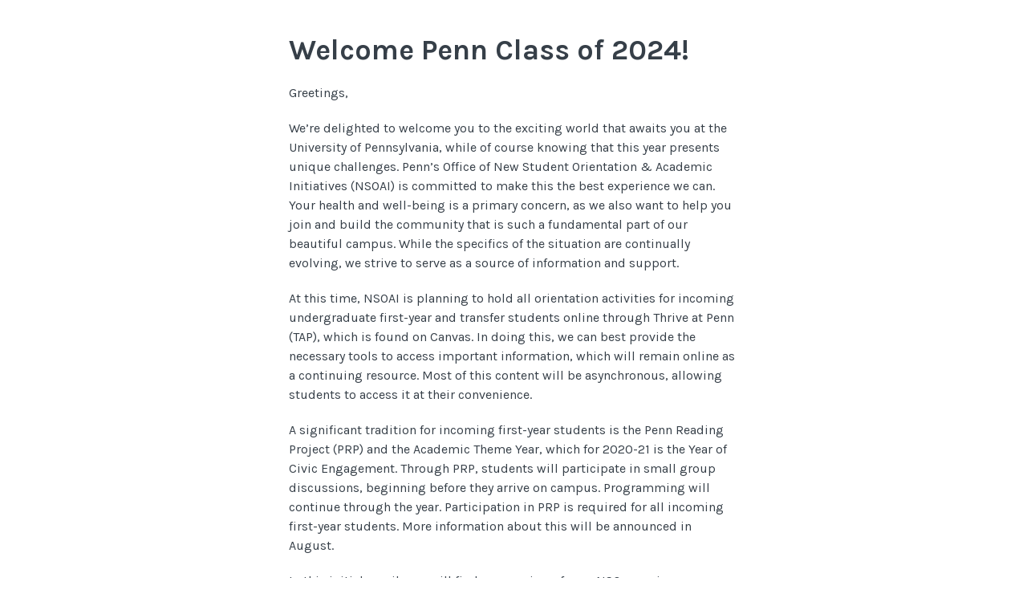

--- FILE ---
content_type: text/html; charset=utf-8
request_url: https://createsend.com/t/t-77EDFE655F0249C72540EF23F30FEDED
body_size: 7855
content:
<!DOCTYPE html PUBLIC "-//W3C//DTD XHTML 1.0 Transitional //EN" "http://www.w3.org/TR/xhtml1/DTD/xhtml1-transitional.dtd"><!--[if IE]><html xmlns="http://www.w3.org/1999/xhtml" class="ie"><![endif]--><!--[if !IE]><!--><html style="margin: 0;padding: 0;" xmlns="http://www.w3.org/1999/xhtml"><!--<![endif]--><head>
    <meta http-equiv="Content-Type" content="text/html; charset=utf-8">
    <title></title>
    <!--[if !mso]><!--><meta http-equiv="X-UA-Compatible" content="IE=edge"><!--<![endif]-->
    <meta name="viewport" content="width=device-width"><style type="text/css">
@media only screen and (min-width: 620px){.wrapper{min-width:600px !important}.wrapper h1{}.wrapper h1{font-size:40px !important;line-height:47px !important}.wrapper h2{}.wrapper h2{font-size:24px !important;line-height:32px !important}.wrapper h3{}.wrapper h3{font-size:20px !important;line-height:28px !important}.column{}.wrapper .size-8{font-size:8px !important;line-height:14px !important}.wrapper .size-9{font-size:9px !important;line-height:16px !important}.wrapper .size-10{font-size:10px !important;line-height:18px !important}.wrapper .size-11{font-size:11px !important;line-height:19px !important}.wrapper .size-12{font-size:12px !important;line-height:19px !important}.wrapper .size-13{font-size:13px !important;line-height:21px !important}.wrapper .size-14{font-size:14px !important;line-height:21px !important}.wrapper .size-15{font-size:15px !important;line-height:23px 
!important}.wrapper .size-16{font-size:16px !important;line-height:24px !important}.wrapper .size-17{font-size:17px !important;line-height:26px !important}.wrapper .size-18{font-size:18px !important;line-height:26px !important}.wrapper .size-20{font-size:20px !important;line-height:28px !important}.wrapper .size-22{font-size:22px !important;line-height:31px !important}.wrapper .size-24{font-size:24px !important;line-height:32px !important}.wrapper .size-26{font-size:26px !important;line-height:34px !important}.wrapper .size-28{font-size:28px !important;line-height:36px !important}.wrapper .size-30{font-size:30px !important;line-height:38px !important}.wrapper .size-32{font-size:32px !important;line-height:40px !important}.wrapper .size-34{font-size:34px !important;line-height:43px !important}.wrapper .size-36{font-size:36px !important;line-height:43px !important}.wrapper 
.size-40{font-size:40px !important;line-height:47px !important}.wrapper .size-44{font-size:44px !important;line-height:50px !important}.wrapper .size-48{font-size:48px !important;line-height:54px !important}.wrapper .size-56{font-size:56px !important;line-height:60px !important}.wrapper .size-64{font-size:64px !important;line-height:63px !important}}
</style>
    <meta name="x-apple-disable-message-reformatting">
    <style type="text/css">
body {
  margin: 0;
  padding: 0;
}
table {
  border-collapse: collapse;
  table-layout: fixed;
}
* {
  line-height: inherit;
}
[x-apple-data-detectors] {
  color: inherit !important;
  text-decoration: none !important;
}
.wrapper .footer__share-button a:hover,
.wrapper .footer__share-button a:focus {
  color: #ffffff !important;
}
.btn a:hover,
.btn a:focus,
.footer__share-button a:hover,
.footer__share-button a:focus,
.email-footer__links a:hover,
.email-footer__links a:focus {
  opacity: 0.8;
}
.preheader,
.header,
.layout,
.column {
  transition: width 0.25s ease-in-out, max-width 0.25s ease-in-out;
}
.preheader td {
  padding-bottom: 8px;
}
.layout,
div.header {
  max-width: 400px !important;
  -fallback-width: 95% !important;
  width: calc(100% - 20px) !important;
}
div.preheader {
  max-width: 360px !important;
  -fallback-width: 90% !important;
  width: calc(100% - 60px) !important;
}
.snippet,
.webversion {
  Float: none !important;
}
.stack .column {
  max-width: 400px !important;
  width: 100% !important;
}
.fixed-width.has-border {
  max-width: 402px !important;
}
.fixed-width.has-border .layout__inner {
  box-sizing: border-box;
}
.snippet,
.webversion {
  width: 50% !important;
}
.ie .btn {
  width: 100%;
}
.ie .stack .column,
.ie .stack .gutter {
  display: table-cell;
  float: none !important;
}
.ie div.preheader,
.ie .email-footer {
  max-width: 560px !important;
  width: 560px !important;
}
.ie .snippet,
.ie .webversion {
  width: 280px !important;
}
.ie div.header,
.ie .layout {
  max-width: 600px !important;
  width: 600px !important;
}
.ie .two-col .column {
  max-width: 300px !important;
  width: 300px !important;
}
.ie .three-col .column,
.ie .narrow {
  max-width: 200px !important;
  width: 200px !important;
}
.ie .wide {
  width: 400px !important;
}
.ie .stack.fixed-width.has-border,
.ie .stack.has-gutter.has-border {
  max-width: 602px !important;
  width: 602px !important;
}
.ie .stack.two-col.has-gutter .column {
  max-width: 290px !important;
  width: 290px !important;
}
.ie .stack.three-col.has-gutter .column,
.ie .stack.has-gutter .narrow {
  max-width: 188px !important;
  width: 188px !important;
}
.ie .stack.has-gutter .wide {
  max-width: 394px !important;
  width: 394px !important;
}
.ie .stack.two-col.has-gutter.has-border .column {
  max-width: 292px !important;
  width: 292px !important;
}
.ie .stack.three-col.has-gutter.has-border .column,
.ie .stack.has-gutter.has-border .narrow {
  max-width: 190px !important;
  width: 190px !important;
}
.ie .stack.has-gutter.has-border .wide {
  max-width: 396px !important;
  width: 396px !important;
}
.ie .fixed-width .layout__inner {
  border-left: 0 none white !important;
  border-right: 0 none white !important;
}
.ie .layout__edges {
  display: none;
}
.mso .layout__edges {
  font-size: 0;
}
.layout-fixed-width,
.mso .layout-full-width {
  background-color: #ffffff;
}
@media only screen and (min-width: 620px) {
  .column,
  .gutter {
    display: table-cell;
    Float: none !important;
    vertical-align: top;
  }
  div.preheader,
  .email-footer {
    max-width: 560px !important;
    width: 560px !important;
  }
  .snippet,
  .webversion {
    width: 280px !important;
  }
  div.header,
  .layout,
  .one-col .column {
    max-width: 600px !important;
    width: 600px !important;
  }
  .fixed-width.has-border,
  .fixed-width.x_has-border,
  .has-gutter.has-border,
  .has-gutter.x_has-border {
    max-width: 602px !important;
    width: 602px !important;
  }
  .two-col .column {
    max-width: 300px !important;
    width: 300px !important;
  }
  .three-col .column,
  .column.narrow,
  .column.x_narrow {
    max-width: 200px !important;
    width: 200px !important;
  }
  .column.wide,
  .column.x_wide {
    width: 400px !important;
  }
  .two-col.has-gutter .column,
  .two-col.x_has-gutter .column {
    max-width: 290px !important;
    width: 290px !important;
  }
  .three-col.has-gutter .column,
  .three-col.x_has-gutter .column,
  .has-gutter .narrow {
    max-width: 188px !important;
    width: 188px !important;
  }
  .has-gutter .wide {
    max-width: 394px !important;
    width: 394px !important;
  }
  .two-col.has-gutter.has-border .column,
  .two-col.x_has-gutter.x_has-border .column {
    max-width: 292px !important;
    width: 292px !important;
  }
  .three-col.has-gutter.has-border .column,
  .three-col.x_has-gutter.x_has-border .column,
  .has-gutter.has-border .narrow,
  .has-gutter.x_has-border .narrow {
    max-width: 190px !important;
    width: 190px !important;
  }
  .has-gutter.has-border .wide,
  .has-gutter.x_has-border .wide {
    max-width: 396px !important;
    width: 396px !important;
  }
}
@supports (display: flex) {
  @media only screen and (min-width: 620px) {
    .fixed-width.has-border .layout__inner {
      display: flex !important;
    }
  }
}
@media only screen and (-webkit-min-device-pixel-ratio: 2), only screen and (min--moz-device-pixel-ratio: 2), only screen and (-o-min-device-pixel-ratio: 2/1), only screen and (min-device-pixel-ratio: 2), only screen and (min-resolution: 192dpi), only screen and (min-resolution: 2dppx) {
  .fblike {
    background-image: url(https://i7.createsend1.com/static/eb/master/13-the-blueprint-3/images/fblike@2x.png) !important;
  }
  .tweet {
    background-image: url(https://i8.createsend1.com/static/eb/master/13-the-blueprint-3/images/tweet@2x.png) !important;
  }
  .linkedinshare {
    background-image: url(https://i9.createsend1.com/static/eb/master/13-the-blueprint-3/images/lishare@2x.png) !important;
  }
  .forwardtoafriend {
    background-image: url(https://i10.createsend1.com/static/eb/master/13-the-blueprint-3/images/forward@2x.png) !important;
  }
}
@media (max-width: 321px) {
  .fixed-width.has-border .layout__inner {
    border-width: 1px 0 !important;
  }
  .layout,
  .stack .column {
    min-width: 320px !important;
    width: 320px !important;
  }
  .border {
    display: none;
  }
  .has-gutter .border {
    display: table-cell;
  }
}
.mso div {
  border: 0 none white !important;
}
.mso .w560 .divider {
  Margin-left: 260px !important;
  Margin-right: 260px !important;
}
.mso .w360 .divider {
  Margin-left: 160px !important;
  Margin-right: 160px !important;
}
.mso .w260 .divider {
  Margin-left: 110px !important;
  Margin-right: 110px !important;
}
.mso .w160 .divider {
  Margin-left: 60px !important;
  Margin-right: 60px !important;
}
.mso .w354 .divider {
  Margin-left: 157px !important;
  Margin-right: 157px !important;
}
.mso .w250 .divider {
  Margin-left: 105px !important;
  Margin-right: 105px !important;
}
.mso .w148 .divider {
  Margin-left: 54px !important;
  Margin-right: 54px !important;
}
.mso .size-8,
.ie .size-8 {
  font-size: 8px !important;
  line-height: 14px !important;
}
.mso .size-9,
.ie .size-9 {
  font-size: 9px !important;
  line-height: 16px !important;
}
.mso .size-10,
.ie .size-10 {
  font-size: 10px !important;
  line-height: 18px !important;
}
.mso .size-11,
.ie .size-11 {
  font-size: 11px !important;
  line-height: 19px !important;
}
.mso .size-12,
.ie .size-12 {
  font-size: 12px !important;
  line-height: 19px !important;
}
.mso .size-13,
.ie .size-13 {
  font-size: 13px !important;
  line-height: 21px !important;
}
.mso .size-14,
.ie .size-14 {
  font-size: 14px !important;
  line-height: 21px !important;
}
.mso .size-15,
.ie .size-15 {
  font-size: 15px !important;
  line-height: 23px !important;
}
.mso .size-16,
.ie .size-16 {
  font-size: 16px !important;
  line-height: 24px !important;
}
.mso .size-17,
.ie .size-17 {
  font-size: 17px !important;
  line-height: 26px !important;
}
.mso .size-18,
.ie .size-18 {
  font-size: 18px !important;
  line-height: 26px !important;
}
.mso .size-20,
.ie .size-20 {
  font-size: 20px !important;
  line-height: 28px !important;
}
.mso .size-22,
.ie .size-22 {
  font-size: 22px !important;
  line-height: 31px !important;
}
.mso .size-24,
.ie .size-24 {
  font-size: 24px !important;
  line-height: 32px !important;
}
.mso .size-26,
.ie .size-26 {
  font-size: 26px !important;
  line-height: 34px !important;
}
.mso .size-28,
.ie .size-28 {
  font-size: 28px !important;
  line-height: 36px !important;
}
.mso .size-30,
.ie .size-30 {
  font-size: 30px !important;
  line-height: 38px !important;
}
.mso .size-32,
.ie .size-32 {
  font-size: 32px !important;
  line-height: 40px !important;
}
.mso .size-34,
.ie .size-34 {
  font-size: 34px !important;
  line-height: 43px !important;
}
.mso .size-36,
.ie .size-36 {
  font-size: 36px !important;
  line-height: 43px !important;
}
.mso .size-40,
.ie .size-40 {
  font-size: 40px !important;
  line-height: 47px !important;
}
.mso .size-44,
.ie .size-44 {
  font-size: 44px !important;
  line-height: 50px !important;
}
.mso .size-48,
.ie .size-48 {
  font-size: 48px !important;
  line-height: 54px !important;
}
.mso .size-56,
.ie .size-56 {
  font-size: 56px !important;
  line-height: 60px !important;
}
.mso .size-64,
.ie .size-64 {
  font-size: 64px !important;
  line-height: 63px !important;
}
</style>
    
  <!--[if !mso]><!--><style type="text/css">
@import url(https://fonts.googleapis.com/css?family=Karla:400,700,400italic,700italic|Montserrat:400,700,400italic);
</style><link href="https://fonts.googleapis.com/css?family=Karla:400,700,400italic,700italic|Montserrat:400,700,400italic" rel="stylesheet" type="text/css"><!--<![endif]--><style type="text/css">
body{background-color:#fff}.logo a:hover,.logo a:focus{color:#1e2e3b !important}.mso .layout-has-border{border-top:1px solid #ccc;border-bottom:1px solid #ccc}.mso .layout-has-bottom-border{border-bottom:1px solid #ccc}.mso .border,.ie .border{background-color:#ccc}.mso h1,.ie h1{}.mso h1,.ie h1{font-size:40px !important;line-height:47px !important}.mso h2,.ie h2{}.mso h2,.ie h2{font-size:24px !important;line-height:32px !important}.mso h3,.ie h3{}.mso h3,.ie h3{font-size:20px !important;line-height:28px !important}.mso .layout__inner,.ie .layout__inner{}.mso .footer__share-button p{}.mso .footer__share-button p{font-family:Karla,Calibri,Geneva,sans-serif}
</style><meta name="robots" content="noindex,nofollow"></meta>
<meta property="og:title" content="Welcome Penn Class of 2024!"></meta>
</head>
<!--[if mso]>
  <body class="mso">
<![endif]-->
<!--[if !mso]><!-->
  <body class="no-padding" style="margin: 0;padding: 0;-webkit-text-size-adjust: 100%;">
<!--<![endif]-->
    <table class="wrapper" style="border-collapse: collapse;table-layout: fixed;min-width: 320px;width: 100%;background-color: #fff;" cellpadding="0" cellspacing="0" role="presentation"><tbody><tr><td>
      <div role="banner">
        <div class="preheader" style="Margin: 0 auto;max-width: 560px;min-width: 280px; width: 280px;width: calc(28000% - 167440px);">
          <div style="border-collapse: collapse;display: table;width: 100%;">
          <!--[if (mso)|(IE)]><table align="center" class="preheader" cellpadding="0" cellspacing="0" role="presentation"><tr><td style="width: 280px" valign="top"><![endif]-->
            <div class="snippet" style="display: table-cell;Float: left;font-size: 12px;line-height: 19px;max-width: 280px;min-width: 140px; width: 140px;width: calc(14000% - 78120px);padding: 10px 0 5px 0;color: #363f48;font-family: Karla,Calibri,Geneva,sans-serif;">
              
            </div>
          <!--[if (mso)|(IE)]></td><td style="width: 280px" valign="top"><![endif]-->
            <div class="webversion" style="display: table-cell;Float: left;font-size: 12px;line-height: 19px;max-width: 280px;min-width: 139px; width: 139px;width: calc(14100% - 78680px);padding: 10px 0 5px 0;text-align: right;color: #363f48;font-family: Karla,Calibri,Geneva,sans-serif;">
              
            </div>
          <!--[if (mso)|(IE)]></td></tr></table><![endif]-->
          </div>
        </div>
        <div class="header" style="Margin: 0 auto;max-width: 600px;min-width: 320px; width: 320px;width: calc(28000% - 167400px);" id="emb-email-header-container">
        <!--[if (mso)|(IE)]><table align="center" class="header" cellpadding="0" cellspacing="0" role="presentation"><tr><td style="width: 600px"><![endif]-->
          <div class="logo emb-logo-margin-box" style="font-size: 26px;line-height: 32px;Margin-top: 6px;Margin-bottom: 0px;color: #41637e;font-family: Avenir,sans-serif;Margin-left: 20px;Margin-right: 20px;" align="center">
            <div class="logo-center" align="center" id="emb-email-header"><img style="display: block;height: auto;width: 100%;border: 0;max-width: 290px;" src="https://i1.createsend1.com/ei/t/2B/AD4/B21/073131/csfinal/ScreenShot2020-07-21at10.26.10PM.jpeg" alt="" width="290"></div>
          </div>
        <!--[if (mso)|(IE)]></td></tr></table><![endif]-->
        </div>
      </div>
      <div>
      <div style="background-color: #ffffff;">
        <div class="layout one-col stack" style="Margin: 0 auto;max-width: 600px;min-width: 320px; width: 320px;width: calc(28000% - 167400px);overflow-wrap: break-word;word-wrap: break-word;word-break: break-word;">
          <div class="layout__inner" style="border-collapse: collapse;display: table;width: 100%;">
          <!--[if (mso)|(IE)]><table width="100%" cellpadding="0" cellspacing="0" role="presentation"><tr class="layout-full-width" style="background-color: #ffffff;"><td class="layout__edges">&nbsp;</td><td style="width: 600px" class="w560"><![endif]-->
            <div class="column" style="text-align: left;color: #363f48;font-size: 16px;line-height: 24px;font-family: Karla,Calibri,Geneva,sans-serif;">
            
        <div style="font-size: 12px;font-style: normal;font-weight: normal;line-height: 19px;" align="center">
          <img class="gnd-corner-image gnd-corner-image-center gnd-corner-image-top" style="border: 0;display: block;height: auto;width: 100%;max-width: 568px;" alt="" width="568" src="https://i1.createsend1.com/ei/t/2B/AD4/B21/073131/csfinal/ScreenShot2020-07-19at11.29.51PM-990a28079e04513c.png">
        </div>
      
              <div style="Margin-left: 20px;Margin-right: 20px;Margin-top: 20px;">
      <div style="mso-line-height-rule: exactly;mso-text-raise: 11px;vertical-align: middle;">
        <h1 class="size-36" style="mso-text-raise: 13px;Margin-top: 0;Margin-bottom: 0;font-style: normal;font-weight: normal;color: #363f48;font-size: 30px;line-height: 38px;font-family: karla,calibri,geneva,sans-serif;" lang="x-size-36"><span class="font-karla"><strong>Welcome Penn Class of 2024!</strong></span></h1><p class="size-16" style="Margin-top: 20px;Margin-bottom: 0;font-family: karla,calibri,geneva,sans-serif;font-size: 16px;line-height: 24px;" lang="x-size-16"><span class="font-karla">Greetings,</span></p><p class="size-16" style="Margin-top: 20px;Margin-bottom: 0;font-family: karla,calibri,geneva,sans-serif;font-size: 16px;line-height: 24px;" lang="x-size-16"><span class="font-karla">We&#8217;re delighted to welcome you to the exciting world that awaits you at the University of Pennsylvania, while of course knowing that this year presents unique challenges. Penn&#8217;s 
Office of New Student Orientation &amp; Academic Initiatives (NSOAI) is committed to make this the best experience we can. Your health and well-being is a primary concern, as we also want to help you join and build the community that is such a fundamental part of our beautiful campus. While the specifics of the situation are continually evolving, we strive to serve as a source of information and support. &nbsp;</span></p><p class="size-16" style="Margin-top: 20px;Margin-bottom: 0;font-family: karla,calibri,geneva,sans-serif;font-size: 16px;line-height: 24px;" lang="x-size-16"><span class="font-karla">At this time, NSOAI is planning to hold all orientation activities for incoming undergraduate first-year and transfer students online through Thrive at Penn (TAP), which is found on Canvas. In doing this, we can best provide the necessary tools to access important information, which will 
remain online as a continuing resource. Most of this content will be asynchronous, allowing students to access it at their convenience.</span></p><p class="size-16" style="Margin-top: 20px;Margin-bottom: 0;font-family: karla,calibri,geneva,sans-serif;font-size: 16px;line-height: 24px;" lang="x-size-16"><span class="font-karla">A significant tradition for incoming first-year students is the Penn Reading Project (PRP) and the Academic Theme Year, which for 2020-21 is the Year of Civic Engagement. Through PRP, students will participate in small group discussions, beginning before they arrive on campus. Programming will continue through the year. Participation in PRP is required for all incoming first-year students. More information about this will be announced in August.&nbsp; &nbsp;</span></p><p class="size-16" style="Margin-top: 20px;Margin-bottom: 0;font-size: 16px;line-height: 24px;" 
lang="x-size-16">In this initial email, you will find an overview of your NSO experience including the Year of Civic Engagement and the Penn Reading Project, Thrive at Penn, and more. Canvas will continue to grow and adapt to include more orientation modules, as we get closer to move-in and into the academic year.&nbsp;</p><p class="size-16" style="Margin-top: 20px;Margin-bottom: 0;font-size: 16px;line-height: 24px;" lang="x-size-16">Social and cultural life on campus is, of course, also important. Working with Penn&#8217;s College Houses, we are exploring options to connect students while following the University and State Guidelines located in the <a style="text-decoration: underline;transition: opacity 0.1s ease-in;color: #4c4dc3;" href="https://newstudentorientation.createsend1.com/t/t-l-pdtcc-l-r/">Student Campus Compact</a>.&nbsp;Different houses 
will take different approaches, depending on their specific communities; most in-person interaction in the early days of Fall will come in very small groups. Again, we are committed to make this the best experience it can be, within the limits that COVID-19 protection has imposed.</p><p class="size-16" style="Margin-top: 20px;Margin-bottom: 0;font-size: 16px;line-height: 24px;" lang="x-size-16">Students can also connect with fellow class members through the Official Class of 2024 Facebook page at <a style="text-decoration: underline;transition: opacity 0.1s ease-in;color: #4c4dc3;" href="https://newstudentorientation.createsend1.com/t/t-l-pdtcc-l-y/">www.penn2024.com</a>.</p><p class="size-16" style="Margin-top: 20px;Margin-bottom: 0;font-family: karla,calibri,geneva,sans-serif;font-size: 16px;line-height: 24px;" lang="x-size-16"><span 
class="font-karla">Sincerely,&nbsp;</span></p><p class="size-16" style="Margin-top: 20px;Margin-bottom: 20px;font-family: karla,calibri,geneva,sans-serif;font-size: 16px;line-height: 24px;" lang="x-size-16"><span class="font-karla">David Fox<br>
Director, Office of New Student Orientation &amp; Academic Initiative</span></p>
      </div>
    </div>
            
              <div style="Margin-left: 20px;Margin-right: 20px;">
      <div style="mso-line-height-rule: exactly;line-height: 1px;font-size: 1px;">&nbsp;</div>
    </div>
            
            </div>
          <!--[if (mso)|(IE)]></td><td class="layout__edges">&nbsp;</td></tr></table><![endif]-->
          </div>
        </div>
      </div>
  
      <div style="background-color: #045ea7;">
        <div class="layout one-col stack" style="Margin: 0 auto;max-width: 600px;min-width: 320px; width: 320px;width: calc(28000% - 167400px);overflow-wrap: break-word;word-wrap: break-word;word-break: break-word;">
          <div class="layout__inner" style="border-collapse: collapse;display: table;width: 100%;">
          <!--[if (mso)|(IE)]><table width="100%" cellpadding="0" cellspacing="0" role="presentation"><tr class="layout-full-width" style="background-color: #045ea7;"><td class="layout__edges">&nbsp;</td><td style="width: 600px" class="w560"><![endif]-->
            <div class="column" style="text-align: left;color: #363f48;font-size: 16px;line-height: 24px;font-family: Karla,Calibri,Geneva,sans-serif;">
            
              <div style="Margin-left: 20px;Margin-right: 20px;">
      <div style="mso-line-height-rule: exactly;line-height: 21px;font-size: 1px;">&nbsp;</div>
    </div>
            
              <div style="Margin-left: 20px;Margin-right: 20px;">
      <div style="mso-line-height-rule: exactly;mso-text-raise: 11px;vertical-align: middle;">
        <h2 class="size-26" style="Margin-top: 0;Margin-bottom: 16px;font-style: normal;font-weight: normal;color: #363f48;font-size: 22px;line-height: 31px;font-family: karla,calibri,geneva,sans-serif;" lang="x-size-26"><span class="font-karla"><span style="color:#ffffff"><strong>Student Campus Compact&nbsp;</strong></span></span></h2>
      </div>
    </div>
            
              <div style="Margin-left: 20px;Margin-right: 20px;">
      <div style="mso-line-height-rule: exactly;mso-text-raise: 11px;vertical-align: middle;">
        <p style="Margin-top: 0;Margin-bottom: 20px;"><span style="color:#ffffff">Students who choose to learn on campus are required to follow State and University guidelines to ensure the safety of our students, staff, faculty, and community. Read through the Student Campus Compact as you prepare your move to campus.</span></p>
      </div>
    </div>
            
              <div style="Margin-left: 20px;Margin-right: 20px;">
      <div class="btn btn--flat fullwidth btn--large" style="Margin-bottom: 20px;text-align: center;">
        <![if !mso]><a style="border-radius: 4px;display: block;font-size: 14px;font-weight: bold;line-height: 24px;padding: 12px 24px;text-align: center;text-decoration: none !important;transition: opacity 0.1s ease-in;color: #045ea7 !important;background-color: #ffffff;font-family: Karla, Calibri, Geneva, sans-serif;" href="https://newstudentorientation.createsend1.com/t/t-l-pdtcc-l-j/">Learn More Here</a><![endif]>
      <!--[if mso]><p style="line-height:0;margin:0;">&nbsp;</p><v:roundrect xmlns:v="urn:schemas-microsoft-com:vml" href="https://newstudentorientation.createsend1.com/t/t-l-pdtcc-l-j/" style="width:560px" arcsize="9%" fillcolor="#FFFFFF" stroke="f"><v:textbox style="mso-fit-shape-to-text:t" inset="0px,11px,0px,11px"><center style="font-size:14px;line-height:24px;color:#045EA7;font-family:Karla,Calibri,Geneva,sans-serif;font-weight:bold;mso-line-height-rule:exactly;mso-text-raise:4px">Learn More Here</center></v:textbox></v:roundrect><![endif]--></div>
    </div>
            
              <div style="Margin-left: 20px;Margin-right: 20px;">
      <div style="mso-line-height-rule: exactly;line-height: 20px;font-size: 1px;">&nbsp;</div>
    </div>
            
            </div>
          <!--[if (mso)|(IE)]></td><td class="layout__edges">&nbsp;</td></tr></table><![endif]-->
          </div>
        </div>
      </div>
  
      <div style="background-color: #ffffff;">
        <div class="layout one-col stack" style="Margin: 0 auto;max-width: 600px;min-width: 320px; width: 320px;width: calc(28000% - 167400px);overflow-wrap: break-word;word-wrap: break-word;word-break: break-word;">
          <div class="layout__inner" style="border-collapse: collapse;display: table;width: 100%;">
          <!--[if (mso)|(IE)]><table width="100%" cellpadding="0" cellspacing="0" role="presentation"><tr class="layout-full-width" style="background-color: #ffffff;"><td class="layout__edges">&nbsp;</td><td style="width: 600px" class="w560"><![endif]-->
            <div class="column" style="text-align: left;color: #363f48;font-size: 16px;line-height: 24px;font-family: Karla,Calibri,Geneva,sans-serif;">
            
        <div style="font-size: 12px;font-style: normal;font-weight: normal;line-height: 19px;" align="center">
          <img class="gnd-corner-image gnd-corner-image-center gnd-corner-image-top" style="border: 0;display: block;height: auto;width: 100%;max-width: 900px;" alt="" width="600" src="https://i2.createsend1.com/ei/t/2B/AD4/B21/073131/csfinal/ScreenShot2020-07-20at10.17.39PM-9900000000079e3c.png">
        </div>
      
              <div style="Margin-left: 20px;Margin-right: 20px;Margin-top: 20px;">
      <div style="mso-line-height-rule: exactly;mso-text-raise: 11px;vertical-align: middle;">
        <p style="Margin-top: 0;Margin-bottom: 20px;text-align: center;">By taking these ten key actions, students will be on top of everything they need to start their Penn experience either on campus or remotely.</p>
      </div>
    </div>
            
              <div style="Margin-left: 20px;Margin-right: 20px;">
      <div class="btn btn--flat fullwidth btn--large" style="Margin-bottom: 20px;text-align: center;">
        <![if !mso]><a style="border-radius: 4px;display: block;font-size: 14px;font-weight: bold;line-height: 24px;padding: 12px 24px;text-align: center;text-decoration: none !important;transition: opacity 0.1s ease-in;color: #ffffff !important;background-color: #045ea7;font-family: Karla, Calibri, Geneva, sans-serif;" href="https://newstudentorientation.createsend1.com/t/t-l-pdtcc-l-t/">Start Here</a><![endif]>
      <!--[if mso]><p style="line-height:0;margin:0;">&nbsp;</p><v:roundrect xmlns:v="urn:schemas-microsoft-com:vml" href="https://newstudentorientation.createsend1.com/t/t-l-pdtcc-l-t/" style="width:560px" arcsize="9%" fillcolor="#045EA7" stroke="f"><v:textbox style="mso-fit-shape-to-text:t" inset="0px,11px,0px,11px"><center style="font-size:14px;line-height:24px;color:#FFFFFF;font-family:Karla,Calibri,Geneva,sans-serif;font-weight:bold;mso-line-height-rule:exactly;mso-text-raise:4px">Start Here</center></v:textbox></v:roundrect><![endif]--></div>
    </div>
            
              <div style="Margin-left: 20px;Margin-right: 20px;">
      <div style="mso-line-height-rule: exactly;line-height: 10px;font-size: 1px;">&nbsp;</div>
    </div>
            
            </div>
          <!--[if (mso)|(IE)]></td><td class="layout__edges">&nbsp;</td></tr></table><![endif]-->
          </div>
        </div>
      </div>
  
      <div style="background-color: #045ea7;">
        <div class="layout one-col stack" style="Margin: 0 auto;max-width: 600px;min-width: 320px; width: 320px;width: calc(28000% - 167400px);overflow-wrap: break-word;word-wrap: break-word;word-break: break-word;">
          <div class="layout__inner" style="border-collapse: collapse;display: table;width: 100%;">
          <!--[if (mso)|(IE)]><table width="100%" cellpadding="0" cellspacing="0" role="presentation"><tr class="layout-full-width" style="background-color: #045ea7;"><td class="layout__edges">&nbsp;</td><td style="width: 600px" class="w560"><![endif]-->
            <div class="column" style="text-align: left;color: #363f48;font-size: 16px;line-height: 24px;font-family: Karla,Calibri,Geneva,sans-serif;">
            
              <div style="Margin-left: 20px;Margin-right: 20px;">
      <div style="mso-line-height-rule: exactly;line-height: 18px;font-size: 1px;">&nbsp;</div>
    </div>
            
              <div style="Margin-left: 20px;Margin-right: 20px;">
      <div style="mso-line-height-rule: exactly;mso-text-raise: 11px;vertical-align: middle;">
        <h2 class="size-26" style="Margin-top: 0;Margin-bottom: 16px;font-style: normal;font-weight: normal;color: #363f48;font-size: 22px;line-height: 31px;font-family: karla,calibri,geneva,sans-serif;" lang="x-size-26"><span class="font-karla"><span style="color:#ffffff"><strong>Pre-Orientation Programs</strong></span></span></h2>
      </div>
    </div>
            
              <div style="Margin-left: 20px;Margin-right: 20px;">
      <div style="mso-line-height-rule: exactly;mso-text-raise: 11px;vertical-align: middle;">
        <p class="size-15" style="Margin-top: 0;Margin-bottom: 20px;font-size: 15px;line-height: 23px;" lang="x-size-15"><span style="color:#ffffff">Applications&nbsp;Are Now Live</span></p>
      </div>
    </div>
            
              <div style="Margin-left: 20px;Margin-right: 20px;">
      <div style="mso-line-height-rule: exactly;mso-text-raise: 11px;vertical-align: middle;">
        <p style="Margin-top: 0;Margin-bottom: 20px;"><span style="color:#ffffff">University Life at Penn offers five programs for incoming students in advance of New Student Orientation: PENNacle, PennArts, PennCORP, PennGreen, and PennQuest. Each program offers new students opportunities to learn, engage with upperclass student leaders, make lasting friendships with other incoming students, and have FUN!&nbsp;</span></p>
      </div>
    </div>
            
              <div style="Margin-left: 20px;Margin-right: 20px;">
      <div class="btn btn--flat fullwidth btn--large" style="Margin-bottom: 20px;text-align: center;">
        <![if !mso]><a style="border-radius: 4px;display: block;font-size: 14px;font-weight: bold;line-height: 24px;padding: 12px 24px;text-align: center;text-decoration: none !important;transition: opacity 0.1s ease-in;color: #045ea7 !important;background-color: #ffffff;font-family: Karla, Calibri, Geneva, sans-serif;" href="https://newstudentorientation.createsend1.com/t/t-l-pdtcc-l-i/">Pre-Orientation Programs</a><![endif]>
      <!--[if mso]><p style="line-height:0;margin:0;">&nbsp;</p><v:roundrect xmlns:v="urn:schemas-microsoft-com:vml" href="https://newstudentorientation.createsend1.com/t/t-l-pdtcc-l-i/" style="width:560px" arcsize="9%" fillcolor="#FFFFFF" stroke="f"><v:textbox style="mso-fit-shape-to-text:t" inset="0px,11px,0px,11px"><center style="font-size:14px;line-height:24px;color:#045EA7;font-family:Karla,Calibri,Geneva,sans-serif;font-weight:bold;mso-line-height-rule:exactly;mso-text-raise:4px">Pre-Orientation Programs</center></v:textbox></v:roundrect><![endif]--></div>
    </div>
            
              <div style="Margin-left: 20px;Margin-right: 20px;">
      <div style="mso-line-height-rule: exactly;line-height: 10px;font-size: 1px;">&nbsp;</div>
    </div>
            
            </div>
          <!--[if (mso)|(IE)]></td><td class="layout__edges">&nbsp;</td></tr></table><![endif]-->
          </div>
        </div>
      </div>
  
      <div style="background-color: #ffffff;">
        <div class="layout one-col stack" style="Margin: 0 auto;max-width: 600px;min-width: 320px; width: 320px;width: calc(28000% - 167400px);overflow-wrap: break-word;word-wrap: break-word;word-break: break-word;">
          <div class="layout__inner" style="border-collapse: collapse;display: table;width: 100%;">
          <!--[if (mso)|(IE)]><table width="100%" cellpadding="0" cellspacing="0" role="presentation"><tr class="layout-full-width" style="background-color: #ffffff;"><td class="layout__edges">&nbsp;</td><td style="width: 600px" class="w560"><![endif]-->
            <div class="column" style="text-align: left;color: #363f48;font-size: 16px;line-height: 24px;font-family: Karla,Calibri,Geneva,sans-serif;">
            
              <div style="Margin-left: 20px;Margin-right: 20px;">
      <div style="mso-line-height-rule: exactly;line-height: 10px;font-size: 1px;">&nbsp;</div>
    </div>
            
        <div style="font-size: 12px;font-style: normal;font-weight: normal;line-height: 19px;" align="center">
          <img style="border: 0;display: block;height: auto;width: 100%;max-width: 530px;" alt="" width="530" src="https://i3.createsend1.com/ei/t/2B/AD4/B21/073131/csfinal/ScreenShot2020-07-21at6.45.12PM-6b41aa65191aaaac.png">
        </div>
      
              <div style="Margin-left: 20px;Margin-right: 20px;Margin-top: 20px;">
      <div style="mso-line-height-rule: exactly;mso-text-raise: 11px;vertical-align: middle;">
        <h2 class="size-26" style="Margin-top: 0;Margin-bottom: 16px;font-style: normal;font-weight: normal;color: #363f48;font-size: 22px;line-height: 31px;font-family: karla,calibri,geneva,sans-serif;" lang="x-size-26"><span class="font-karla"><strong>Thrive at Penn&nbsp;</strong></span></h2>
      </div>
    </div>
            
              <div style="Margin-left: 20px;Margin-right: 20px;">
      <div style="mso-line-height-rule: exactly;mso-text-raise: 11px;vertical-align: middle;">
        <p class="size-15" style="Margin-top: 0;Margin-bottom: 20px;font-size: 15px;line-height: 23px;" lang="x-size-15"><em>Coming in Early August</em></p>
      </div>
    </div>
            
              <div style="Margin-left: 20px;Margin-right: 20px;">
      <div style="mso-line-height-rule: exactly;mso-text-raise: 11px;vertical-align: middle;">
        <p style="Margin-top: 0;Margin-bottom: 0;">Thrive at Penn (TAP) is the University's online orientation program that readies incoming students for their Penn experience. TAP prepares students to make healthy choices as they begin their university experience and provides information about resources available to support student success. Completion of TAP is mandatory.</p>
      </div>
    </div>
            
            </div>
          <!--[if (mso)|(IE)]></td><td class="layout__edges">&nbsp;</td></tr></table><![endif]-->
          </div>
        </div>
      </div>
  
      <div style="mso-line-height-rule: exactly;line-height: 20px;font-size: 20px;">&nbsp;</div>
  
      <div style="background-color: #045ea7;">
        <div class="layout one-col stack" style="Margin: 0 auto;max-width: 600px;min-width: 320px; width: 320px;width: calc(28000% - 167400px);overflow-wrap: break-word;word-wrap: break-word;word-break: break-word;">
          <div class="layout__inner" style="border-collapse: collapse;display: table;width: 100%;">
          <!--[if (mso)|(IE)]><table width="100%" cellpadding="0" cellspacing="0" role="presentation"><tr class="layout-full-width" style="background-color: #045ea7;"><td class="layout__edges">&nbsp;</td><td style="width: 600px" class="w560"><![endif]-->
            <div class="column" style="text-align: left;color: #363f48;font-size: 16px;line-height: 24px;font-family: Karla,Calibri,Geneva,sans-serif;">
            
              <div style="Margin-left: 20px;Margin-right: 20px;">
      <div style="mso-line-height-rule: exactly;line-height: 20px;font-size: 1px;">&nbsp;</div>
    </div>
            
              <div style="Margin-left: 20px;Margin-right: 20px;">
      <div style="mso-line-height-rule: exactly;mso-text-raise: 11px;vertical-align: middle;">
        <h2 class="size-26" style="Margin-top: 0;Margin-bottom: 16px;font-style: normal;font-weight: normal;color: #363f48;font-size: 22px;line-height: 31px;font-family: karla,calibri,geneva,sans-serif;" lang="x-size-26"><span class="font-karla"><span style="color:#ffffff"><strong>Penn Reading Project &amp; The Year of Civic Engagement </strong></span></span></h2>
      </div>
    </div>
            
              <div style="Margin-left: 20px;Margin-right: 20px;">
      <div style="mso-line-height-rule: exactly;mso-text-raise: 11px;vertical-align: middle;">
        <p class="size-15" style="Margin-top: 0;Margin-bottom: 20px;font-size: 15px;line-height: 23px;" lang="x-size-15"><span style="color:#ffffff"><em>Coming in Early August</em></span></p>
      </div>
    </div>
            
              <div style="Margin-left: 20px;Margin-right: 20px;">
      <div style="mso-line-height-rule: exactly;mso-text-raise: 11px;vertical-align: middle;">
        <p style="Margin-top: 0;Margin-bottom: 20px;"><span style="color:#fffcfc">The Penn Reading Project (PRP) 2020 will include works by James Baldwin, Martin Luther King Jr., Benjamin Franklin, Toni Morrison, and Amy Schatz. After reading/watching the assigned materials, students will engage in insightful conversations with their Group Facilitators and&nbsp;develop ideas for active participation in an organization or specific project.</span></p>
      </div>
    </div>
            
        <div style="font-size: 12px;font-style: normal;font-weight: normal;line-height: 19px;" align="center">
          <img style="border: 0;display: block;height: auto;width: 100%;max-width: 257px;" alt="" width="257" src="https://i4.createsend1.com/ei/t/2B/AD4/B21/073131/csfinal/YoCELogoTRANSPARENT-8fcdd1022ec39c2a.png">
        </div>
      
              <div style="Margin-left: 20px;Margin-right: 20px;Margin-top: 20px;">
      <div style="mso-line-height-rule: exactly;line-height: 10px;font-size: 1px;">&nbsp;</div>
    </div>
            
            </div>
          <!--[if (mso)|(IE)]></td><td class="layout__edges">&nbsp;</td></tr></table><![endif]-->
          </div>
        </div>
      </div>
  
      <div style="mso-line-height-rule: exactly;line-height: 19px;font-size: 19px;">&nbsp;</div>
  
      <div style="background-color: #ffffff;">
        <div class="layout one-col stack" style="Margin: 0 auto;max-width: 600px;min-width: 320px; width: 320px;width: calc(28000% - 167400px);overflow-wrap: break-word;word-wrap: break-word;word-break: break-word;">
          <div class="layout__inner" style="border-collapse: collapse;display: table;width: 100%;">
          <!--[if (mso)|(IE)]><table width="100%" cellpadding="0" cellspacing="0" role="presentation"><tr class="layout-full-width" style="background-color: #ffffff;"><td class="layout__edges">&nbsp;</td><td style="width: 600px" class="w560"><![endif]-->
            <div class="column" style="text-align: left;color: #363f48;font-size: 16px;line-height: 24px;font-family: Karla,Calibri,Geneva,sans-serif;">
            
              <div style="Margin-left: 20px;Margin-right: 20px;">
      <div style="mso-line-height-rule: exactly;mso-text-raise: 11px;vertical-align: middle;">
        <h1 style="Margin-top: 0;Margin-bottom: 0;font-style: normal;font-weight: normal;color: #363f48;font-size: 32px;line-height: 40px;font-family: karla,calibri,geneva,sans-serif;text-align: center;"><span class="font-karla"><strong>Still have questions about NSO?</strong></span></h1><p style="Margin-top: 20px;Margin-bottom: 20px;font-family: karla,calibri,geneva,sans-serif;text-align: center;"><span class="font-karla">We&#8217;re happy to help with any questions you might have about NSO activities and programming.&nbsp;Please feel free to contact us at&nbsp;<a style="text-decoration: underline;transition: opacity 0.1s ease-in;color: #4c4dc3;" href="mailto:provost-nso-ai@pobox.upenn.edu">provost-nso-ai@pobox.upenn.edu</a>. We look forward to getting to know you throughout the year.&nbsp;</span></p>
      </div>
    </div>
            
              <div style="Margin-left: 20px;Margin-right: 20px;">
      <div class="divider" style="display: block;font-size: 2px;line-height: 2px;Margin-left: auto;Margin-right: auto;width: 40px;background-color: #ccc;Margin-bottom: 20px;">&nbsp;</div>
    </div>
            
        <div style="font-size: 12px;font-style: normal;font-weight: normal;line-height: 19px;" align="center">
          <img style="border: 0;display: block;height: auto;width: 100%;max-width: 357px;" alt="" width="357" src="https://i5.createsend1.com/ei/t/2B/AD4/B21/073131/csfinal/ScreenShot2020-07-21at10.26.10PM1-9906db045103cf3c.jpeg">
        </div>
      
              <div style="Margin-left: 20px;Margin-right: 20px;Margin-top: 20px;">
      <div style="mso-line-height-rule: exactly;line-height: 20px;font-size: 1px;">&nbsp;</div>
    </div>
            
            </div>
          <!--[if (mso)|(IE)]></td><td class="layout__edges">&nbsp;</td></tr></table><![endif]-->
          </div>
        </div>
      </div>
  
      
      <div role="contentinfo">
        <div class="layout email-footer stack" style="Margin: 0 auto;max-width: 600px;min-width: 320px; width: 320px;width: calc(28000% - 167400px);overflow-wrap: break-word;word-wrap: break-word;word-break: break-word;">
          <div class="layout__inner" style="border-collapse: collapse;display: table;width: 100%;">
          <!--[if (mso)|(IE)]><table align="center" cellpadding="0" cellspacing="0" role="presentation"><tr class="layout-email-footer"><td style="width: 400px;" valign="top" class="w360"><![endif]-->
            <div class="column wide" style="text-align: left;font-size: 12px;line-height: 19px;color: #363f48;font-family: Karla,Calibri,Geneva,sans-serif;Float: left;max-width: 400px;min-width: 320px; width: 320px;width: calc(8000% - 47600px);">
              <div style="Margin-left: 20px;Margin-right: 20px;Margin-top: 10px;Margin-bottom: 10px;">
                
                <div style="font-size: 12px;line-height: 19px;">
                  <div>NSO Staff&nbsp;<br>
David Fox, Director&nbsp;<br>
Troy Majnerick, Associate Director<br>
Andrea Naughton, Assistant Director&nbsp;<br>
<br>
New Student Orientation and Academic Initiatives<br>
Stouffer Commons<br>
3702 Spruce St.<br>
Philadelphia, PA 19104<br>
provost-nso-ai@pobox.upenn.edu</div>
                </div>
                <div style="font-size: 12px;line-height: 19px;Margin-top: 18px;">
                  
                </div>
                <!--[if mso]>&nbsp;<![endif]-->
              </div>
            </div>
          <!--[if (mso)|(IE)]></td><td style="width: 200px;" valign="top" class="w160"><![endif]-->
            <div class="column narrow" style="text-align: left;font-size: 12px;line-height: 19px;color: #363f48;font-family: Karla,Calibri,Geneva,sans-serif;Float: left;max-width: 320px;min-width: 200px; width: 320px;width: calc(72200px - 12000%);">
              <div style="Margin-left: 20px;Margin-right: 20px;Margin-top: 10px;Margin-bottom: 10px;">
                
              </div>
            </div>
          <!--[if (mso)|(IE)]></td></tr></table><![endif]-->
          </div>
        </div>
        <div class="layout one-col email-footer" style="Margin: 0 auto;max-width: 600px;min-width: 320px; width: 320px;width: calc(28000% - 167400px);overflow-wrap: break-word;word-wrap: break-word;word-break: break-word;">
          <div class="layout__inner" style="border-collapse: collapse;display: table;width: 100%;">
          <!--[if (mso)|(IE)]><table align="center" cellpadding="0" cellspacing="0" role="presentation"><tr class="layout-email-footer"><td style="width: 600px;" class="w560"><![endif]-->
            <div class="column" style="text-align: left;font-size: 12px;line-height: 19px;color: #363f48;font-family: Karla,Calibri,Geneva,sans-serif;">
              <div style="Margin-left: 20px;Margin-right: 20px;Margin-top: 10px;Margin-bottom: 10px;">
                <div style="font-size: 12px;line-height: 19px;">
                  <a style="text-decoration: underline;transition: opacity 0.1s ease-in;color: #363f48;" href="http://createsend.com/functionalityDisabled.html">Unsubscribe</a>
                </div>
              </div>
            </div>
          <!--[if (mso)|(IE)]></td></tr></table><![endif]-->
          </div>
        </div>
      </div>
      <div style="line-height:40px;font-size:40px;">&nbsp;</div>
    </div></td></tr></tbody></table>
  
</body></html>
